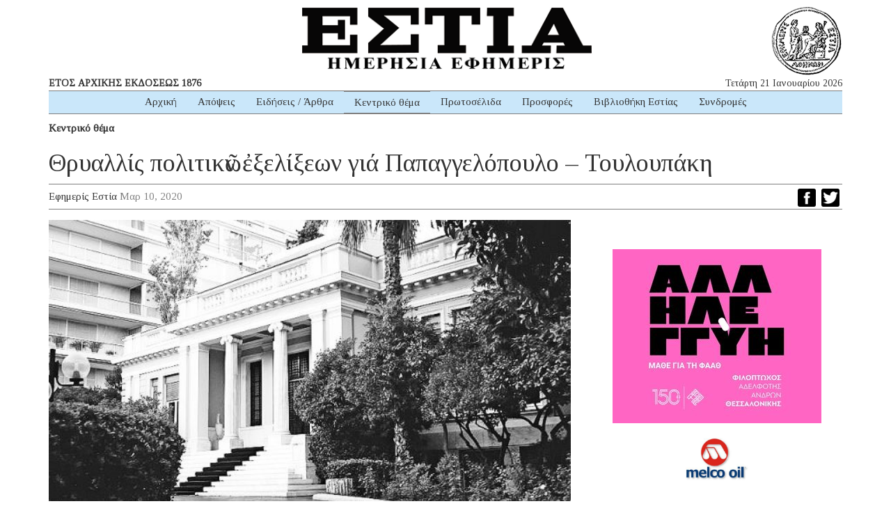

--- FILE ---
content_type: text/html; charset=UTF-8
request_url: https://www.estianews.gr/kentriko-thema/thryallis-politikon-ekselikseon-gia-papangelopoylo-toyloypaki/
body_size: 16981
content:
<!DOCTYPE html><html lang="lang="el" prefix="og: https://ogp.me/ns#""><head><meta charset="utf-8"><meta http-equiv="X-UA-Compatible" content="IE=edge"><meta name="viewport" content="width=device-width, initial-scale=1"><meta name="google-site-verification" content="5LgL_w27ff5dxO3OHmP-598NaSbRXKscGxw72FWomLo" />
<!--[if lt IE 9]> <script src="https://oss.maxcdn.com/html5shiv/3.7.2/html5shiv.min.js"></script> <script src="https://oss.maxcdn.com/respond/1.4.2/respond.min.js"></script> <![endif]--><title>Θρυαλλίς πολιτικῶν ἐξελίξεων γιά Παπαγγελόπουλο - Τουλουπάκη | ΕΣΤΙΑ ΗΜΕΡΗΣΙΑ ΕΦΗΜΕΡΙΣ</title><meta name="robots" content="follow, index, max-snippet:-1, max-video-preview:-1, max-image-preview:large"/><link rel="canonical" href="https://www.estianews.gr/kentriko-thema/thryallis-politikon-ekselikseon-gia-papangelopoylo-toyloypaki/" /><meta property="og:locale" content="el_GR" /><meta property="og:type" content="article" /><meta property="og:title" content="Θρυαλλίς πολιτικῶν ἐξελίξεων γιά Παπαγγελόπουλο - Τουλουπάκη | ΕΣΤΙΑ ΗΜΕΡΗΣΙΑ ΕΦΗΜΕΡΙΣ" /><meta property="og:description" content="Τί μηνύματα στέλλει στό Μαξίμου ὁ πρώην ὑπουργός ΔΙΑΡΚΟΥΣΗΣ τῆς μείζονος κρίσεως στίς ἑλληνοτουρκικές σχέσεις –ἡ ὁποία ὡς φαίνεται παρά τίς πρόσκαιρες ἀποκλιμακώσεις θά ἐνταθεῖ ἐντός τοῦ Μαρτίου– ἡ Βουλή αὐτήν τήν ἑβδομάδα (ἤ τό ἀργότερο, στίς ἀρχές τῆς ἄλλης) θά κληθεῖ νά ἀποφασίσει ἐάν θά διευρύνει τό κατηγορητήριο πού ἔχει ἀπαγγείλει ἐναντίον τοῦ πρώην ἀναπληρωτοῦ ὑπουργοῦ Δικαιοσύνης Δημήτρη Παπαγγελόπουλου (ἠθική αὐτουργία σέ κατάχρηση ἐξουσίας ἡ βασική κακουργηματική κατηγορία) καί ἐάν θά προσθέσει σέ αὐτό καί τήν κατηγορία τῆς&#8230; «ἐγκληματικῆς ὀργανώσεως». Ἤδη ἔχουν ἀποσταλεῖ βάσει τῆς διαδικασίας τοῦ ἄρθρου 86 παράγραφος 2 τοῦ Συντάγματος ὡς «ἀμελλητί» στόν Πρόεδρο τοῦ Κοινοβουλίου Κώστα Τασούλα οἱ καταθέσεις τῶν εἰσαγγελέων Τσατάνη καί Ἀθανασίου, καθώς καί τοῦ ἐπιχειρηματία Μιωνή πρός ἀξιολόγησιν ἀπό τό Σῶμα. Ὁ Πρόεδρος τῆς Βουλῆς ζήτησε πρίν ἀπό τήν συνεδρίαση τῆς Ὁλομελείας σέ Σῶμα νά συνταχθεῖ ἔκθεσις τοῦ ἐπιστημονικοῦ συμβουλίου τῆς Βουλῆς, γιά νά εἶναι ἔγκυρη ἡ λῆψις τῆς ἀποφάσεως γιά τήν διεύρυνση τοῦ κατηγορητηρίου καί γιά νά μήν προσβληθεῖ ὡς ἄκυρη ἐνώπιον τοῦ δικαστικοῦ συμβουλίου τοῦ Ἀνωτάτου Δικαστηρίου, ὅπου ὅπως λέγεται «θά γίνει ἡ μάχη τῆς Νορμανδίας ἀπό τίς αἰτήσεις ἀκυρότητας πού θά κατατεθοῦν». Προκειμένου νά μήν κατηγορηθεῖ πώς ἡ Ὁλομέλεια συνέπραξε σέ ἀκυρότητες, ὁ Κώστας Τασούλας ἀπέφυγε νά ἐπαναλάβει τό [&hellip;]" /><meta property="og:url" content="https://www.estianews.gr/kentriko-thema/thryallis-politikon-ekselikseon-gia-papangelopoylo-toyloypaki/" /><meta property="og:site_name" content="ΕΣΤΙΑ ΗΜΕΡΗΣΙΑ ΕΦΗΜΕΡΙΣ" /><meta property="article:section" content="Κεντρικό θέμα" /><meta property="fb:app_id" content="1992164597492449" /><meta property="og:image" content="https://www.estianews.gr/wp-content/uploads/2020/03/04_Κ1-φωτο.jpg" /><meta property="og:image:secure_url" content="https://www.estianews.gr/wp-content/uploads/2020/03/04_Κ1-φωτο.jpg" /><meta property="og:image:width" content="600" /><meta property="og:image:height" content="344" /><meta property="og:image:alt" content="Θρυαλλίς πολιτικῶν ἐξελίξεων γιά Παπαγγελόπουλο &#8211; Τουλουπάκη" /><meta property="og:image:type" content="image/jpeg" /><meta property="article:published_time" content="2020-03-10T11:47:21+02:00" /><meta name="twitter:card" content="summary_large_image" /><meta name="twitter:title" content="Θρυαλλίς πολιτικῶν ἐξελίξεων γιά Παπαγγελόπουλο - Τουλουπάκη | ΕΣΤΙΑ ΗΜΕΡΗΣΙΑ ΕΦΗΜΕΡΙΣ" /><meta name="twitter:description" content="Τί μηνύματα στέλλει στό Μαξίμου ὁ πρώην ὑπουργός ΔΙΑΡΚΟΥΣΗΣ τῆς μείζονος κρίσεως στίς ἑλληνοτουρκικές σχέσεις –ἡ ὁποία ὡς φαίνεται παρά τίς πρόσκαιρες ἀποκλιμακώσεις θά ἐνταθεῖ ἐντός τοῦ Μαρτίου– ἡ Βουλή αὐτήν τήν ἑβδομάδα (ἤ τό ἀργότερο, στίς ἀρχές τῆς ἄλλης) θά κληθεῖ νά ἀποφασίσει ἐάν θά διευρύνει τό κατηγορητήριο πού ἔχει ἀπαγγείλει ἐναντίον τοῦ πρώην ἀναπληρωτοῦ ὑπουργοῦ Δικαιοσύνης Δημήτρη Παπαγγελόπουλου (ἠθική αὐτουργία σέ κατάχρηση ἐξουσίας ἡ βασική κακουργηματική κατηγορία) καί ἐάν θά προσθέσει σέ αὐτό καί τήν κατηγορία τῆς&#8230; «ἐγκληματικῆς ὀργανώσεως». Ἤδη ἔχουν ἀποσταλεῖ βάσει τῆς διαδικασίας τοῦ ἄρθρου 86 παράγραφος 2 τοῦ Συντάγματος ὡς «ἀμελλητί» στόν Πρόεδρο τοῦ Κοινοβουλίου Κώστα Τασούλα οἱ καταθέσεις τῶν εἰσαγγελέων Τσατάνη καί Ἀθανασίου, καθώς καί τοῦ ἐπιχειρηματία Μιωνή πρός ἀξιολόγησιν ἀπό τό Σῶμα. Ὁ Πρόεδρος τῆς Βουλῆς ζήτησε πρίν ἀπό τήν συνεδρίαση τῆς Ὁλομελείας σέ Σῶμα νά συνταχθεῖ ἔκθεσις τοῦ ἐπιστημονικοῦ συμβουλίου τῆς Βουλῆς, γιά νά εἶναι ἔγκυρη ἡ λῆψις τῆς ἀποφάσεως γιά τήν διεύρυνση τοῦ κατηγορητηρίου καί γιά νά μήν προσβληθεῖ ὡς ἄκυρη ἐνώπιον τοῦ δικαστικοῦ συμβουλίου τοῦ Ἀνωτάτου Δικαστηρίου, ὅπου ὅπως λέγεται «θά γίνει ἡ μάχη τῆς Νορμανδίας ἀπό τίς αἰτήσεις ἀκυρότητας πού θά κατατεθοῦν». Προκειμένου νά μήν κατηγορηθεῖ πώς ἡ Ὁλομέλεια συνέπραξε σέ ἀκυρότητες, ὁ Κώστας Τασούλας ἀπέφυγε νά ἐπαναλάβει τό [&hellip;]" /><meta name="twitter:image" content="https://www.estianews.gr/wp-content/uploads/2020/03/04_Κ1-φωτο.jpg" /><meta name="twitter:label1" content="Written by" /><meta name="twitter:data1" content="Εφημερίς Εστία" /><meta name="twitter:label2" content="Time to read" /><meta name="twitter:data2" content="5 minutes" /> <script type="application/ld+json" class="rank-math-schema">{"@context":"https://schema.org","@graph":[{"@type":"Organization","@id":"https://www.estianews.gr/#organization","name":"\u0395\u03a6\u0397\u039c\u0395\u03a1\u0399\u0394\u0391 \u0395\u03a3\u03a4\u0399\u0391","url":"https://www.estianews.gr","logo":{"@type":"ImageObject","@id":"https://www.estianews.gr/#logo","url":"https://www.estianews.gr/wp-content/uploads/2018/01/logo.png","contentUrl":"https://www.estianews.gr/wp-content/uploads/2018/01/logo.png","caption":"\u0395\u03a6\u0397\u039c\u0395\u03a1\u0399\u0394\u0391 \u0395\u03a3\u03a4\u0399\u0391","inLanguage":"el","width":"495","height":"93"}},{"@type":"WebSite","@id":"https://www.estianews.gr/#website","url":"https://www.estianews.gr","name":"\u0395\u03a6\u0397\u039c\u0395\u03a1\u0399\u0394\u0391 \u0395\u03a3\u03a4\u0399\u0391","publisher":{"@id":"https://www.estianews.gr/#organization"},"inLanguage":"el"},{"@type":"ImageObject","@id":"https://www.estianews.gr/wp-content/uploads/2020/03/04_\u039a1-\u03c6\u03c9\u03c4\u03bf.jpg","url":"https://www.estianews.gr/wp-content/uploads/2020/03/04_\u039a1-\u03c6\u03c9\u03c4\u03bf.jpg","width":"600","height":"344","inLanguage":"el"},{"@type":"WebPage","@id":"https://www.estianews.gr/kentriko-thema/thryallis-politikon-ekselikseon-gia-papangelopoylo-toyloypaki/#webpage","url":"https://www.estianews.gr/kentriko-thema/thryallis-politikon-ekselikseon-gia-papangelopoylo-toyloypaki/","name":"\u0398\u03c1\u03c5\u03b1\u03bb\u03bb\u03af\u03c2 \u03c0\u03bf\u03bb\u03b9\u03c4\u03b9\u03ba\u1ff6\u03bd \u1f10\u03be\u03b5\u03bb\u03af\u03be\u03b5\u03c9\u03bd \u03b3\u03b9\u03ac \u03a0\u03b1\u03c0\u03b1\u03b3\u03b3\u03b5\u03bb\u03cc\u03c0\u03bf\u03c5\u03bb\u03bf - \u03a4\u03bf\u03c5\u03bb\u03bf\u03c5\u03c0\u03ac\u03ba\u03b7 | \u0395\u03a3\u03a4\u0399\u0391 \u0397\u039c\u0395\u03a1\u0397\u03a3\u0399\u0391 \u0395\u03a6\u0397\u039c\u0395\u03a1\u0399\u03a3","datePublished":"2020-03-10T11:47:21+02:00","dateModified":"2020-03-10T11:47:21+02:00","isPartOf":{"@id":"https://www.estianews.gr/#website"},"primaryImageOfPage":{"@id":"https://www.estianews.gr/wp-content/uploads/2020/03/04_\u039a1-\u03c6\u03c9\u03c4\u03bf.jpg"},"inLanguage":"el"},{"@type":"Person","@id":"https://www.estianews.gr/author/estia/","name":"\u0395\u03c6\u03b7\u03bc\u03b5\u03c1\u03af\u03c2 \u0395\u03c3\u03c4\u03af\u03b1","url":"https://www.estianews.gr/author/estia/","image":{"@type":"ImageObject","@id":"https://secure.gravatar.com/avatar/bfec37f975a10c9eea8a5511baf0cc00bde304a735e6a5c396c39bfa419687ba?s=96&amp;d=mm&amp;r=g","url":"https://secure.gravatar.com/avatar/bfec37f975a10c9eea8a5511baf0cc00bde304a735e6a5c396c39bfa419687ba?s=96&amp;d=mm&amp;r=g","caption":"\u0395\u03c6\u03b7\u03bc\u03b5\u03c1\u03af\u03c2 \u0395\u03c3\u03c4\u03af\u03b1","inLanguage":"el"},"sameAs":["http://www.estianews.gr"],"worksFor":{"@id":"https://www.estianews.gr/#organization"}},{"@type":"NewsArticle","headline":"\u0398\u03c1\u03c5\u03b1\u03bb\u03bb\u03af\u03c2 \u03c0\u03bf\u03bb\u03b9\u03c4\u03b9\u03ba\u1ff6\u03bd \u1f10\u03be\u03b5\u03bb\u03af\u03be\u03b5\u03c9\u03bd \u03b3\u03b9\u03ac \u03a0\u03b1\u03c0\u03b1\u03b3\u03b3\u03b5\u03bb\u03cc\u03c0\u03bf\u03c5\u03bb\u03bf - \u03a4\u03bf\u03c5\u03bb\u03bf\u03c5\u03c0\u03ac\u03ba\u03b7 | \u0395\u03a3\u03a4\u0399\u0391 \u0397\u039c\u0395\u03a1\u0397\u03a3\u0399\u0391 \u0395\u03a6\u0397\u039c\u0395\u03a1\u0399\u03a3","datePublished":"2020-03-10T11:47:21+02:00","dateModified":"2020-03-10T11:47:21+02:00","author":{"@id":"https://www.estianews.gr/author/estia/","name":"\u0395\u03c6\u03b7\u03bc\u03b5\u03c1\u03af\u03c2 \u0395\u03c3\u03c4\u03af\u03b1"},"publisher":{"@id":"https://www.estianews.gr/#organization"},"description":"\u03a4\u03af \u03bc\u03b7\u03bd\u03cd\u03bc\u03b1\u03c4\u03b1 \u03c3\u03c4\u03ad\u03bb\u03bb\u03b5\u03b9 \u03c3\u03c4\u03cc \u039c\u03b1\u03be\u03af\u03bc\u03bf\u03c5 \u1f41 \u03c0\u03c1\u03ce\u03b7\u03bd \u1f51\u03c0\u03bf\u03c5\u03c1\u03b3\u03cc\u03c2","name":"\u0398\u03c1\u03c5\u03b1\u03bb\u03bb\u03af\u03c2 \u03c0\u03bf\u03bb\u03b9\u03c4\u03b9\u03ba\u1ff6\u03bd \u1f10\u03be\u03b5\u03bb\u03af\u03be\u03b5\u03c9\u03bd \u03b3\u03b9\u03ac \u03a0\u03b1\u03c0\u03b1\u03b3\u03b3\u03b5\u03bb\u03cc\u03c0\u03bf\u03c5\u03bb\u03bf - \u03a4\u03bf\u03c5\u03bb\u03bf\u03c5\u03c0\u03ac\u03ba\u03b7 | \u0395\u03a3\u03a4\u0399\u0391 \u0397\u039c\u0395\u03a1\u0397\u03a3\u0399\u0391 \u0395\u03a6\u0397\u039c\u0395\u03a1\u0399\u03a3","@id":"https://www.estianews.gr/kentriko-thema/thryallis-politikon-ekselikseon-gia-papangelopoylo-toyloypaki/#richSnippet","isPartOf":{"@id":"https://www.estianews.gr/kentriko-thema/thryallis-politikon-ekselikseon-gia-papangelopoylo-toyloypaki/#webpage"},"image":{"@id":"https://www.estianews.gr/wp-content/uploads/2020/03/04_\u039a1-\u03c6\u03c9\u03c4\u03bf.jpg"},"inLanguage":"el","mainEntityOfPage":{"@id":"https://www.estianews.gr/kentriko-thema/thryallis-politikon-ekselikseon-gia-papangelopoylo-toyloypaki/#webpage"}}]}</script> <link rel='dns-prefetch' href='//static.addtoany.com' /><link rel='dns-prefetch' href='//stats.wp.com' /><link rel="alternate" title="oEmbed (JSON)" type="application/json+oembed" href="https://www.estianews.gr/wp-json/oembed/1.0/embed?url=https%3A%2F%2Fwww.estianews.gr%2Fkentriko-thema%2Fthryallis-politikon-ekselikseon-gia-papangelopoylo-toyloypaki%2F" /><link rel="alternate" title="oEmbed (XML)" type="text/xml+oembed" href="https://www.estianews.gr/wp-json/oembed/1.0/embed?url=https%3A%2F%2Fwww.estianews.gr%2Fkentriko-thema%2Fthryallis-politikon-ekselikseon-gia-papangelopoylo-toyloypaki%2F&#038;format=xml" /><style id='wp-img-auto-sizes-contain-inline-css' type='text/css'>img:is([sizes=auto i],[sizes^="auto," i]){contain-intrinsic-size:3000px 1500px}
/*# sourceURL=wp-img-auto-sizes-contain-inline-css */</style><style id='wp-emoji-styles-inline-css' type='text/css'>img.wp-smiley, img.emoji {
		display: inline !important;
		border: none !important;
		box-shadow: none !important;
		height: 1em !important;
		width: 1em !important;
		margin: 0 0.07em !important;
		vertical-align: -0.1em !important;
		background: none !important;
		padding: 0 !important;
	}
/*# sourceURL=wp-emoji-styles-inline-css */</style><link data-optimized="1" rel='stylesheet' id='wp-block-library-css' href='https://www.estianews.gr/wp-content/litespeed/css/aa873a8ca03252232e30862e97b70923.css?ver=74698' type='text/css' media='all' /><style id='global-styles-inline-css' type='text/css'>:root{--wp--preset--aspect-ratio--square: 1;--wp--preset--aspect-ratio--4-3: 4/3;--wp--preset--aspect-ratio--3-4: 3/4;--wp--preset--aspect-ratio--3-2: 3/2;--wp--preset--aspect-ratio--2-3: 2/3;--wp--preset--aspect-ratio--16-9: 16/9;--wp--preset--aspect-ratio--9-16: 9/16;--wp--preset--color--black: #000000;--wp--preset--color--cyan-bluish-gray: #abb8c3;--wp--preset--color--white: #ffffff;--wp--preset--color--pale-pink: #f78da7;--wp--preset--color--vivid-red: #cf2e2e;--wp--preset--color--luminous-vivid-orange: #ff6900;--wp--preset--color--luminous-vivid-amber: #fcb900;--wp--preset--color--light-green-cyan: #7bdcb5;--wp--preset--color--vivid-green-cyan: #00d084;--wp--preset--color--pale-cyan-blue: #8ed1fc;--wp--preset--color--vivid-cyan-blue: #0693e3;--wp--preset--color--vivid-purple: #9b51e0;--wp--preset--gradient--vivid-cyan-blue-to-vivid-purple: linear-gradient(135deg,rgb(6,147,227) 0%,rgb(155,81,224) 100%);--wp--preset--gradient--light-green-cyan-to-vivid-green-cyan: linear-gradient(135deg,rgb(122,220,180) 0%,rgb(0,208,130) 100%);--wp--preset--gradient--luminous-vivid-amber-to-luminous-vivid-orange: linear-gradient(135deg,rgb(252,185,0) 0%,rgb(255,105,0) 100%);--wp--preset--gradient--luminous-vivid-orange-to-vivid-red: linear-gradient(135deg,rgb(255,105,0) 0%,rgb(207,46,46) 100%);--wp--preset--gradient--very-light-gray-to-cyan-bluish-gray: linear-gradient(135deg,rgb(238,238,238) 0%,rgb(169,184,195) 100%);--wp--preset--gradient--cool-to-warm-spectrum: linear-gradient(135deg,rgb(74,234,220) 0%,rgb(151,120,209) 20%,rgb(207,42,186) 40%,rgb(238,44,130) 60%,rgb(251,105,98) 80%,rgb(254,248,76) 100%);--wp--preset--gradient--blush-light-purple: linear-gradient(135deg,rgb(255,206,236) 0%,rgb(152,150,240) 100%);--wp--preset--gradient--blush-bordeaux: linear-gradient(135deg,rgb(254,205,165) 0%,rgb(254,45,45) 50%,rgb(107,0,62) 100%);--wp--preset--gradient--luminous-dusk: linear-gradient(135deg,rgb(255,203,112) 0%,rgb(199,81,192) 50%,rgb(65,88,208) 100%);--wp--preset--gradient--pale-ocean: linear-gradient(135deg,rgb(255,245,203) 0%,rgb(182,227,212) 50%,rgb(51,167,181) 100%);--wp--preset--gradient--electric-grass: linear-gradient(135deg,rgb(202,248,128) 0%,rgb(113,206,126) 100%);--wp--preset--gradient--midnight: linear-gradient(135deg,rgb(2,3,129) 0%,rgb(40,116,252) 100%);--wp--preset--font-size--small: 13px;--wp--preset--font-size--medium: 20px;--wp--preset--font-size--large: 36px;--wp--preset--font-size--x-large: 42px;--wp--preset--spacing--20: 0.44rem;--wp--preset--spacing--30: 0.67rem;--wp--preset--spacing--40: 1rem;--wp--preset--spacing--50: 1.5rem;--wp--preset--spacing--60: 2.25rem;--wp--preset--spacing--70: 3.38rem;--wp--preset--spacing--80: 5.06rem;--wp--preset--shadow--natural: 6px 6px 9px rgba(0, 0, 0, 0.2);--wp--preset--shadow--deep: 12px 12px 50px rgba(0, 0, 0, 0.4);--wp--preset--shadow--sharp: 6px 6px 0px rgba(0, 0, 0, 0.2);--wp--preset--shadow--outlined: 6px 6px 0px -3px rgb(255, 255, 255), 6px 6px rgb(0, 0, 0);--wp--preset--shadow--crisp: 6px 6px 0px rgb(0, 0, 0);}:where(.is-layout-flex){gap: 0.5em;}:where(.is-layout-grid){gap: 0.5em;}body .is-layout-flex{display: flex;}.is-layout-flex{flex-wrap: wrap;align-items: center;}.is-layout-flex > :is(*, div){margin: 0;}body .is-layout-grid{display: grid;}.is-layout-grid > :is(*, div){margin: 0;}:where(.wp-block-columns.is-layout-flex){gap: 2em;}:where(.wp-block-columns.is-layout-grid){gap: 2em;}:where(.wp-block-post-template.is-layout-flex){gap: 1.25em;}:where(.wp-block-post-template.is-layout-grid){gap: 1.25em;}.has-black-color{color: var(--wp--preset--color--black) !important;}.has-cyan-bluish-gray-color{color: var(--wp--preset--color--cyan-bluish-gray) !important;}.has-white-color{color: var(--wp--preset--color--white) !important;}.has-pale-pink-color{color: var(--wp--preset--color--pale-pink) !important;}.has-vivid-red-color{color: var(--wp--preset--color--vivid-red) !important;}.has-luminous-vivid-orange-color{color: var(--wp--preset--color--luminous-vivid-orange) !important;}.has-luminous-vivid-amber-color{color: var(--wp--preset--color--luminous-vivid-amber) !important;}.has-light-green-cyan-color{color: var(--wp--preset--color--light-green-cyan) !important;}.has-vivid-green-cyan-color{color: var(--wp--preset--color--vivid-green-cyan) !important;}.has-pale-cyan-blue-color{color: var(--wp--preset--color--pale-cyan-blue) !important;}.has-vivid-cyan-blue-color{color: var(--wp--preset--color--vivid-cyan-blue) !important;}.has-vivid-purple-color{color: var(--wp--preset--color--vivid-purple) !important;}.has-black-background-color{background-color: var(--wp--preset--color--black) !important;}.has-cyan-bluish-gray-background-color{background-color: var(--wp--preset--color--cyan-bluish-gray) !important;}.has-white-background-color{background-color: var(--wp--preset--color--white) !important;}.has-pale-pink-background-color{background-color: var(--wp--preset--color--pale-pink) !important;}.has-vivid-red-background-color{background-color: var(--wp--preset--color--vivid-red) !important;}.has-luminous-vivid-orange-background-color{background-color: var(--wp--preset--color--luminous-vivid-orange) !important;}.has-luminous-vivid-amber-background-color{background-color: var(--wp--preset--color--luminous-vivid-amber) !important;}.has-light-green-cyan-background-color{background-color: var(--wp--preset--color--light-green-cyan) !important;}.has-vivid-green-cyan-background-color{background-color: var(--wp--preset--color--vivid-green-cyan) !important;}.has-pale-cyan-blue-background-color{background-color: var(--wp--preset--color--pale-cyan-blue) !important;}.has-vivid-cyan-blue-background-color{background-color: var(--wp--preset--color--vivid-cyan-blue) !important;}.has-vivid-purple-background-color{background-color: var(--wp--preset--color--vivid-purple) !important;}.has-black-border-color{border-color: var(--wp--preset--color--black) !important;}.has-cyan-bluish-gray-border-color{border-color: var(--wp--preset--color--cyan-bluish-gray) !important;}.has-white-border-color{border-color: var(--wp--preset--color--white) !important;}.has-pale-pink-border-color{border-color: var(--wp--preset--color--pale-pink) !important;}.has-vivid-red-border-color{border-color: var(--wp--preset--color--vivid-red) !important;}.has-luminous-vivid-orange-border-color{border-color: var(--wp--preset--color--luminous-vivid-orange) !important;}.has-luminous-vivid-amber-border-color{border-color: var(--wp--preset--color--luminous-vivid-amber) !important;}.has-light-green-cyan-border-color{border-color: var(--wp--preset--color--light-green-cyan) !important;}.has-vivid-green-cyan-border-color{border-color: var(--wp--preset--color--vivid-green-cyan) !important;}.has-pale-cyan-blue-border-color{border-color: var(--wp--preset--color--pale-cyan-blue) !important;}.has-vivid-cyan-blue-border-color{border-color: var(--wp--preset--color--vivid-cyan-blue) !important;}.has-vivid-purple-border-color{border-color: var(--wp--preset--color--vivid-purple) !important;}.has-vivid-cyan-blue-to-vivid-purple-gradient-background{background: var(--wp--preset--gradient--vivid-cyan-blue-to-vivid-purple) !important;}.has-light-green-cyan-to-vivid-green-cyan-gradient-background{background: var(--wp--preset--gradient--light-green-cyan-to-vivid-green-cyan) !important;}.has-luminous-vivid-amber-to-luminous-vivid-orange-gradient-background{background: var(--wp--preset--gradient--luminous-vivid-amber-to-luminous-vivid-orange) !important;}.has-luminous-vivid-orange-to-vivid-red-gradient-background{background: var(--wp--preset--gradient--luminous-vivid-orange-to-vivid-red) !important;}.has-very-light-gray-to-cyan-bluish-gray-gradient-background{background: var(--wp--preset--gradient--very-light-gray-to-cyan-bluish-gray) !important;}.has-cool-to-warm-spectrum-gradient-background{background: var(--wp--preset--gradient--cool-to-warm-spectrum) !important;}.has-blush-light-purple-gradient-background{background: var(--wp--preset--gradient--blush-light-purple) !important;}.has-blush-bordeaux-gradient-background{background: var(--wp--preset--gradient--blush-bordeaux) !important;}.has-luminous-dusk-gradient-background{background: var(--wp--preset--gradient--luminous-dusk) !important;}.has-pale-ocean-gradient-background{background: var(--wp--preset--gradient--pale-ocean) !important;}.has-electric-grass-gradient-background{background: var(--wp--preset--gradient--electric-grass) !important;}.has-midnight-gradient-background{background: var(--wp--preset--gradient--midnight) !important;}.has-small-font-size{font-size: var(--wp--preset--font-size--small) !important;}.has-medium-font-size{font-size: var(--wp--preset--font-size--medium) !important;}.has-large-font-size{font-size: var(--wp--preset--font-size--large) !important;}.has-x-large-font-size{font-size: var(--wp--preset--font-size--x-large) !important;}
/*# sourceURL=global-styles-inline-css */</style><style id='classic-theme-styles-inline-css' type='text/css'>/*! This file is auto-generated */
.wp-block-button__link{color:#fff;background-color:#32373c;border-radius:9999px;box-shadow:none;text-decoration:none;padding:calc(.667em + 2px) calc(1.333em + 2px);font-size:1.125em}.wp-block-file__button{background:#32373c;color:#fff;text-decoration:none}
/*# sourceURL=/wp-includes/css/classic-themes.min.css */</style><link data-optimized="1" rel='stylesheet' id='contact-form-7-css' href='https://www.estianews.gr/wp-content/litespeed/css/fbefe020f607bc1b8590b79929f3f219.css?ver=ff85d' type='text/css' media='all' /><link data-optimized="1" rel='stylesheet' id='bootstrap-css' href='https://www.estianews.gr/wp-content/litespeed/css/a420cf327b9aa0bb6239c3d5e57cfb1f.css?ver=9e7af' type='text/css' media='all' /><link data-optimized="1" rel='stylesheet' id='estia-style-css' href='https://www.estianews.gr/wp-content/litespeed/css/0e9baa3cc81ba1bbafd0a940926f263f.css?ver=374c9' type='text/css' media='all' /><link data-optimized="1" rel='stylesheet' id='my-bootstrap-menu-custom-styles-css' href='https://www.estianews.gr/wp-content/litespeed/css/b5a4da8478c0351e22eac2e5356a3c32.css?ver=872e3' type='text/css' media='all' /><link data-optimized="1" rel='stylesheet' id='my-bootstrap-submenu-styles-css' href='https://www.estianews.gr/wp-content/litespeed/css/8f97901ef784e7ec728bda9dc9079493.css?ver=50571' type='text/css' media='all' /><link data-optimized="1" rel='stylesheet' id='addtoany-css' href='https://www.estianews.gr/wp-content/litespeed/css/34ae5f15c6a5ad92c4065b82aa57c074.css?ver=cfe26' type='text/css' media='all' /> <script type="25e3dda32b7c22ccb8b6205d-text/javascript" id="addtoany-core-js-before">/*  */
window.a2a_config=window.a2a_config||{};a2a_config.callbacks=[];a2a_config.overlays=[];a2a_config.templates={};a2a_localize = {
	Share: "Μοιραστείτε",
	Save: "Αποθήκευση",
	Subscribe: "Εγγραφείτε",
	Email: "Email",
	Bookmark: "Προσθήκη στα Αγαπημένα",
	ShowAll: "Προβολή όλων",
	ShowLess: "Προβολή λιγότερων",
	FindServices: "Αναζήτηση υπηρεσίας(ιών)",
	FindAnyServiceToAddTo: "Άμεση προσθήκη κάθε υπηρεσίας",
	PoweredBy: "Powered by",
	ShareViaEmail: "Μοιραστείτε μέσω e-mail",
	SubscribeViaEmail: "Εγγραφείτε μέσω e-mail",
	BookmarkInYourBrowser: "Προσθήκη στα Αγαπημένα μέσα από τον σελιδοδείκτη σας",
	BookmarkInstructions: "Πατήστε Ctrl+D or \u2318+D για να προσθέσετε τη σελίδα στα Αγαπημένα σας",
	AddToYourFavorites: "Προσθήκη στα Αγαπημένα",
	SendFromWebOrProgram: "Αποστολή από οποιοδήποτε e-mail διεύθυνση ή e-mail πρόγραμμα",
	EmailProgram: "E-mail πρόγραμμα",
	More: "Περισσότερα &#8230;",
	ThanksForSharing: "Ευχαριστώ για την κοινοποίηση!",
	ThanksForFollowing: "Ευχαριστώ που με ακολουθείτε!"
};


//# sourceURL=addtoany-core-js-before
/*  */</script> <script type="25e3dda32b7c22ccb8b6205d-text/javascript" defer src="https://static.addtoany.com/menu/page.js" id="addtoany-core-js"></script> <script type="25e3dda32b7c22ccb8b6205d-text/javascript" src="https://www.estianews.gr/wp-includes/js/jquery/jquery.min.js?ver=3.7.1" id="jquery-core-js"></script> <script type="25e3dda32b7c22ccb8b6205d-text/javascript" src="https://www.estianews.gr/wp-includes/js/jquery/jquery-migrate.min.js?ver=3.4.1" id="jquery-migrate-js"></script> <script type="25e3dda32b7c22ccb8b6205d-text/javascript" defer src="https://www.estianews.gr/wp-content/plugins/add-to-any/addtoany.min.js?ver=1.1" id="addtoany-jquery-js"></script> <script type="25e3dda32b7c22ccb8b6205d-text/javascript" src="https://www.estianews.gr/wp-content/plugins/my-bootstrap-menu/inc/js/bootstrap.custom.js?ver=404" id="my-bootstrap-menu-custom-scripts-js"></script> <link rel="https://api.w.org/" href="https://www.estianews.gr/wp-json/" /><link rel="alternate" title="JSON" type="application/json" href="https://www.estianews.gr/wp-json/wp/v2/posts/9307" /><link rel="EditURI" type="application/rsd+xml" title="RSD" href="https://www.estianews.gr/xmlrpc.php?rsd" /><meta name="generator" content="WordPress 6.9" /><link rel='shortlink' href='https://www.estianews.gr/?p=9307' /><link rel="preconnect" href="https://fonts.googleapis.com"><link rel="preconnect" href="https://fonts.gstatic.com"><link href='https://fonts.googleapis.com/css2?display=swap&family=Tinos' rel='stylesheet'>
 <script type="25e3dda32b7c22ccb8b6205d-text/javascript">(function(i,s,o,g,r,a,m){i['GoogleAnalyticsObject']=r;i[r]=i[r]||function(){
			(i[r].q=i[r].q||[]).push(arguments)},i[r].l=1*new Date();a=s.createElement(o),
			m=s.getElementsByTagName(o)[0];a.async=1;a.src=g;m.parentNode.insertBefore(a,m)
			})(window,document,'script','https://www.google-analytics.com/analytics.js','ga');
			ga('create', 'UA-118314610-1', 'auto');
			ga('send', 'pageview');</script> <style>img#wpstats{display:none}</style><link rel="icon" href="https://www.estianews.gr/wp-content/uploads/2020/04/favicon.png" sizes="32x32" /><link rel="icon" href="https://www.estianews.gr/wp-content/uploads/2020/04/favicon.png" sizes="192x192" /><link rel="apple-touch-icon" href="https://www.estianews.gr/wp-content/uploads/2020/04/favicon.png" /><meta name="msapplication-TileImage" content="https://www.estianews.gr/wp-content/uploads/2020/04/favicon.png" /><style id="egf-frontend-styles" type="text/css">body {font-family: 'Tinos', sans-serif;font-style: normal;font-weight: 400;} p {} h1 {} h2 {} h3 {} h4 {} h5 {} h6 {}</style></head><body class="wp-singular post-template-default single single-post postid-9307 single-format-standard wp-custom-logo wp-theme-estia"><div class="main-wrapper"><div class="container"><div class="row"><div class="col-lg-12 text-center estia-header">
<a href="https://www.estianews.gr/" class="custom-logo-link" rel="home"><img width="495" height="93" src="https://www.estianews.gr/wp-content/uploads/2018/01/logo.png" class="custom-logo" alt="ΕΣΤΙΑ ΗΜΕΡΗΣΙΑ ΕΦΗΜΕΡΙΣ" decoding="async" srcset="https://www.estianews.gr/wp-content/uploads/2018/01/logo.png 495w, https://www.estianews.gr/wp-content/uploads/2018/01/logo-300x56.png 300w" sizes="(max-width: 495px) 100vw, 495px" /></a></div><div class="col-lg-6 col-md-6 visible-lg visible-md"><div class="header-publish">ΕΤΟΣ ΑΡΧΙΚΗΣ ΕΚΔΟΣΕΩΣ 1876</div></div><div class="col-lg-6 col-md-6 visible-lg visible-md"><div class="header-date">Τετάρτη 21 Ιανουαρίου 2026</div></div><div class="col-lg-12 col-md-12 text-center"><nav class='navbar navbar-default ' role='navigation'><div class='navbar-inner'><div class='container-fluid'><div class='navbar-header'>
<button type='button'
class='navbar-toggle'
data-toggle='collapse'
data-target='#menu_my_bootstrap_menu_settings_estia'
aria-expanded='false'>
<span class='sr-only'>Toggle navigation</span>
<span class='icon-bar'></span>
<span class='icon-bar'></span>
<span class='icon-bar'></span>
</button></div><div class='collapse navbar-collapse' id='menu_my_bootstrap_menu_settings_estia'><div id="menu_my_bootstrap_menu_settings_estia_container" class="menu_my_bootstrap_menu_settings_estia_container_class"><ul id='menu_my_bootstrap_menu_settings_estia_outer_list' class='  navbar-nav nav navbar-left'><li  id="menu-item-13" class='menu-item menu-item-type-custom menu-item-object-custom menu-item-home menu-item-13' >
<a title="Αρχική" href="https://www.estianews.gr" tabindex="-1">Αρχική</a></li><li  id="menu-item-16" class='menu-item menu-item-type-taxonomy menu-item-object-category menu-item-16' >
<a title="Απόψεις" href="https://www.estianews.gr/apopseis/" tabindex="-1">Απόψεις</a></li><li  id="menu-item-17" class='menu-item menu-item-type-taxonomy menu-item-object-category menu-item-17' >
<a title="Ειδήσεις / Άρθρα" href="https://www.estianews.gr/eidiseis-arthra/" tabindex="-1">Ειδήσεις / Άρθρα</a></li><li  id="menu-item-550" class='menu-item menu-item-type-taxonomy menu-item-object-category current-post-ancestor current-menu-parent current-post-parent menu-item-550 active' >
<a title="Κεντρικό θέμα" href="https://www.estianews.gr/kentriko-thema/" tabindex="-1">Κεντρικό θέμα</a></li><li  id="menu-item-18" class='menu-item menu-item-type-taxonomy menu-item-object-category menu-item-18' >
<a title="Πρωτοσέλιδα" href="https://www.estianews.gr/protoselida/" tabindex="-1">Πρωτοσέλιδα</a></li><li  id="menu-item-68" class='menu-item menu-item-type-post_type menu-item-object-page menu-item-68' >
<a title="Προσφορές" href="https://www.estianews.gr/prosfores/" tabindex="-1">Προσφορές</a></li><li  id="menu-item-115" class='menu-item menu-item-type-post_type menu-item-object-page menu-item-115' >
<a title="Βιβλιοθήκη Εστίας" href="https://www.estianews.gr/vivliothiki-estias/" tabindex="-1">Βιβλιοθήκη Εστίας</a></li><li  id="menu-item-67" class='menu-item menu-item-type-post_type menu-item-object-page menu-item-67' >
<a title="Συνδρομές" href="https://www.estianews.gr/syndromes/" tabindex="-1">Συνδρομές</a></li></ul></div></div></div></div></nav></div></div></div><div class="container"><div class="row"><div class="col-lg-12 post-category">
<a href="https://www.estianews.gr/kentriko-thema/">Κεντρικό θέμα</a></div><div class="col-lg-12"><h1 class="entry-title">Θρυαλλίς πολιτικῶν ἐξελίξεων γιά Παπαγγελόπουλο &#8211; Τουλουπάκη</h1></div><div class="col-lg-12"><div class="post-info">
<span class="post-author"><a href="https://www.estianews.gr/author/estia/" title="Άρθρα του/της Εφημερίς Εστία" rel="author">Εφημερίς Εστία</a></span>
<span class="post-date">Μαρ 10, 2020</span><div class="post-social"><div class="a2a_kit a2a_kit_size_26 addtoany_list" data-a2a-url="https://www.estianews.gr/kentriko-thema/thryallis-politikon-ekselikseon-gia-papangelopoylo-toyloypaki/" data-a2a-title="Θρυαλλίς πολιτικῶν ἐξελίξεων γιά Παπαγγελόπουλο – Τουλουπάκη"><a class="a2a_button_facebook" href="https://www.addtoany.com/add_to/facebook?linkurl=https%3A%2F%2Fwww.estianews.gr%2Fkentriko-thema%2Fthryallis-politikon-ekselikseon-gia-papangelopoylo-toyloypaki%2F&amp;linkname=%CE%98%CF%81%CF%85%CE%B1%CE%BB%CE%BB%CE%AF%CF%82%20%CF%80%CE%BF%CE%BB%CE%B9%CF%84%CE%B9%CE%BA%E1%BF%B6%CE%BD%20%E1%BC%90%CE%BE%CE%B5%CE%BB%CE%AF%CE%BE%CE%B5%CF%89%CE%BD%20%CE%B3%CE%B9%CE%AC%20%CE%A0%CE%B1%CF%80%CE%B1%CE%B3%CE%B3%CE%B5%CE%BB%CF%8C%CF%80%CE%BF%CF%85%CE%BB%CE%BF%20%E2%80%93%20%CE%A4%CE%BF%CF%85%CE%BB%CE%BF%CF%85%CF%80%CE%AC%CE%BA%CE%B7" title="Facebook" rel="nofollow noopener" target="_blank"><img src="/wp-content/themes/estia/images/icons/facebook.png" width="26" height="26" alt="Facebook"></a><a class="a2a_button_twitter" href="https://www.addtoany.com/add_to/twitter?linkurl=https%3A%2F%2Fwww.estianews.gr%2Fkentriko-thema%2Fthryallis-politikon-ekselikseon-gia-papangelopoylo-toyloypaki%2F&amp;linkname=%CE%98%CF%81%CF%85%CE%B1%CE%BB%CE%BB%CE%AF%CF%82%20%CF%80%CE%BF%CE%BB%CE%B9%CF%84%CE%B9%CE%BA%E1%BF%B6%CE%BD%20%E1%BC%90%CE%BE%CE%B5%CE%BB%CE%AF%CE%BE%CE%B5%CF%89%CE%BD%20%CE%B3%CE%B9%CE%AC%20%CE%A0%CE%B1%CF%80%CE%B1%CE%B3%CE%B3%CE%B5%CE%BB%CF%8C%CF%80%CE%BF%CF%85%CE%BB%CE%BF%20%E2%80%93%20%CE%A4%CE%BF%CF%85%CE%BB%CE%BF%CF%85%CF%80%CE%AC%CE%BA%CE%B7" title="Twitter" rel="nofollow noopener" target="_blank"><img src="/wp-content/themes/estia/images/icons/twitter.png" width="26" height="26" alt="Twitter"></a></div></div></div></div></div><div class="row"><div class="col-lg-8 col-md-8">
<img width="600" height="344" src="https://www.estianews.gr/wp-content/uploads/2020/03/04_Κ1-φωτο.jpg" class="attachment-post-thumbnail size-post-thumbnail wp-post-image" alt="" decoding="async" fetchpriority="high" srcset="https://www.estianews.gr/wp-content/uploads/2020/03/04_Κ1-φωτο.jpg 600w, https://www.estianews.gr/wp-content/uploads/2020/03/04_Κ1-φωτο-300x172.jpg 300w" sizes="(max-width: 600px) 100vw, 600px" />        <span class="post-caption"></span><div class="entry-content"><p><strong>Τί μηνύματα στέλλει στό Μαξίμου ὁ πρώην ὑπουργός</strong></p><p><span id="more-9307"></span></p><p>ΔΙΑΡΚΟΥΣΗΣ τῆς μείζονος κρίσεως στίς ἑλληνοτουρκικές σχέσεις –ἡ ὁποία ὡς φαίνεται παρά τίς πρόσκαιρες ἀποκλιμακώσεις θά ἐνταθεῖ ἐντός τοῦ Μαρτίου– ἡ Βουλή αὐτήν τήν ἑβδομάδα (ἤ τό ἀργότερο, στίς ἀρχές τῆς ἄλλης) θά κληθεῖ νά ἀποφασίσει ἐάν θά διευρύνει τό κατηγορητήριο πού ἔχει ἀπαγγείλει ἐναντίον τοῦ πρώην ἀναπληρωτοῦ ὑπουργοῦ Δικαιοσύνης Δημήτρη Παπαγγελόπουλου (ἠθική αὐτουργία σέ κατάχρηση ἐξουσίας ἡ βασική κακουργηματική κατηγορία) καί ἐάν θά προσθέσει σέ αὐτό καί τήν κατηγορία τῆς&#8230; «ἐγκληματικῆς ὀργανώσεως».</p><p>Ἤδη ἔχουν ἀποσταλεῖ βάσει τῆς διαδικασίας τοῦ ἄρθρου 86 παράγραφος 2 τοῦ Συντάγματος ὡς «ἀμελλητί» στόν Πρόεδρο τοῦ Κοινοβουλίου Κώστα Τασούλα οἱ καταθέσεις τῶν εἰσαγγελέων Τσατάνη καί Ἀθανασίου, καθώς καί τοῦ ἐπιχειρηματία Μιωνή πρός ἀξιολόγησιν ἀπό τό Σῶμα. Ὁ Πρόεδρος τῆς Βουλῆς ζήτησε πρίν ἀπό τήν συνεδρίαση τῆς Ὁλομελείας σέ Σῶμα νά συνταχθεῖ ἔκθεσις τοῦ ἐπιστημονικοῦ συμβουλίου τῆς Βουλῆς, γιά νά εἶναι ἔγκυρη ἡ λῆψις τῆς ἀποφάσεως γιά τήν διεύρυνση τοῦ κατηγορητηρίου καί γιά νά μήν προσβληθεῖ ὡς ἄκυρη ἐνώπιον τοῦ δικαστικοῦ συμβουλίου τοῦ Ἀνωτάτου Δικαστηρίου, ὅπου ὅπως λέγεται «θά γίνει ἡ μάχη τῆς Νορμανδίας ἀπό τίς αἰτήσεις ἀκυρότητας πού θά κατατεθοῦν». Προκειμένου νά μήν κατηγορηθεῖ πώς ἡ Ὁλομέλεια συνέπραξε σέ ἀκυρότητες, ὁ Κώστας Τασούλας ἀπέφυγε νά ἐπαναλάβει τό λάθος μέ τήν παραπομπή Παπακωνσταντίνου. Τότε ἡ Βουλή διεύρυνε τό κατηγορητήριο εἰς βάρος τοῦ πρώην ὑπουργοῦ Οἰκονομικῶν χωρίς νά ὑπάρξει προηγουμένη γνωμοδότησις τοῦ Ἐπιστημονικοῦ Συμβουλίου τῆς Βουλῆς. Μετά τήν διαβίβαση τῶν ἐπιμάχων καταθέσεων, τινές ἐκ τῶν ὁποίων ὅμως βρίθουν ἀντιφάσεων (εἰς μία, μάρτυς ὁμιλεῖ γιά «παραδικαστικό» πού εἶχε στηθεῖ ἐναντίον του, ἐνῶ παραδέχεται τήν ἴδια ὥρα ὅτι κέρδισε ὅλες τίς δικαστικές ὑποθέσεις του στήν Ἑλλάδα!), ἡ πλειοψηφία θά καταθέσει, ἐκτός ἀπροόπτου, πρόταση τριάντα βουλευτῶν μέ τήν ὁποία θά ζητεῖται ἀπό τό Κοινοβούλιο νά συμπληρώσει τό κατηγορητήριο ἐναντίον τοῦ πρώην ὑπουργοῦ. Αὐτό ἀναμένεται συμφώνως πρός τίς διαθέσιμες πληροφορίες νά γίνει τό ἀργότερο μέχρι τήν Παρασκευή, κατ’ ἄλλους ἴσως συγκληθεῖ ἡ Ὁλομέλεια μέχρι τήν Παρασκευή. Τό μέγα ἐρώτημα πού προκύπτει δεδομένου τοῦ ὀργιώδους παρασκηνίου πού ὑπάρχει καί τῆς ἕως τώρα ἐξαιρέσεως Τσίπρα ἀπό τό κάδρο τῶν ποινικῶν εὐθυνῶν (μέλη τῆς Προανακριτικῆς πίεσαν μᾶλλον ἀνεπιτυχῶς τόν πρώην ὑπουργό Νῖκο Παππᾶ νά τόν ἐμπλέξει), εἶναι τό ἑξῆς: ἡ πρότασις τῆς πλειοψηφίας θά εἶναι ἔτσι διατυπωμένη πού θά ὁδηγήσει εἰς τό νά χωρίσουν νομικῶς οἱ δρόμοι τοῦ κ. Παπαγγελόπουλου καί τῆς κ. Τουλουπάκη; Ἤ μέ τρόπο πού θά συνταχθεῖ ἀναμένει τυχόν συμπαραπομπή τους;</p><p>Κορυφαῖες κοινοβουλευτικές πηγές μέ τίς ὁποῖες συνομίλησε ἡ «Ἑστία» διατυπώνουν τήν ἐκτίμηση, ὅτι μετά τήν διεύρυνση τοῦ κατηγορητηρίου ἀλλάζουν τά πράγματα. Ἡ Προανακριτική πλήν τῆς φερομένης ἠθικῆς αὐτουργίας Παπαγγελόπουλου στήν ὑπόθεση τῆς «Νοβάρτις» θά ἀναζητήσει στοιχεῖα γιά φυσική αὐτουργία τοῦ πρώην ὑπουργοῦ γιά τό κακούργημα τῆς συστάσεως ἐγκληματικῆς ὀργανώσεως. Κατά τίς ἴδιες πηγές, ἔν τινι μέτρω ἀποσυνδέεται ἡ ποινική τύχη τῆς κ. Τουλουπάκη ἀπό τοῦ κ. Παπαγγελόπουλου. Ἡ ἐπιτροπή καλεῖται νά ὑποδείξει ἀδίκημα πού φέρεται κατ’ αὐτήν ὅτι ἔκανε ὁ ἴδιος, ὄχι κάτι πού ὑπεκίνησε ὁ ἴδιος. Συμφώνως πρός αὐτήν τήν ἀνάγνωση, ἡ Προανακριτική θά ἐπικεντρωθεῖ στό φερόμενο –κατά τούς ἰσχυρισμούς μελῶν της– «παραδικαστικό», ἐνῶ θά τεθεῖ σέ δεύτερη μοῖρα ἡ ὑπόθεσις «Νοβάρτις».</p><p>Τό νομικό σχῆμα πού περιέγραψαν σέ μηνύσεις τους κορυφαῖα πολιτικά πρόσωπα (Τσίπρας-Παπαγελόπουλος-Τουλουπάκη-Ντζούρας-Μανώλης-προστατευόμενοι μάρτυρες) ὡς ἐγκληματική ὀργάνωση δέν φαίνεται νά ἔχει ἀποδειχθεῖ μέσα ἀπό τίς καταθέσεις μαρτύρων τῆς Προανακριτικῆς. Θά διαχωρισθεῖ ὅμως ἡ ποινική ἀξιολόγησις τῶν φερομένων πράξεων τῶν κ.κ. Παπαγγελόπουλου καί Τουλουπάκη; Ἰδού τό μέγα ἐρώτημα. Αὐτό θά κριθεῖ ἀπό τούς εἰσαγγελεῖς Σοφουλάκη καί Ζαχαρῆ πού διεξάγουν τήν ἔρευνα γιά τήν κ. Τουλουπάκη στόν Ἄρειο Πάγο. Οἱ συγκεκριμένοι ζήτησαν ὅλες τίς τελευταῖες καταθέσεις μαρτύρων στήν Προανακριτική καί κατά πληροφορίες αὐτές τούς ἐστάλησαν. Ἄν οἱ δύο εἰσαγγελεῖς ἀπαλλάξουν τήν εἰσαγγελέα Διαφθορᾶς, τότε πράγματι καί ἡ κατηγορία γιά ἠθική αὐτουργία Παπαγγελόπουλου ἀποδυναμώνεται, ἄρα ἡ Προανακριτική θά ὑποχρεωθεῖ νά ἐγκαταλείψει τήν σκευωρία «Νοβάρτις» καί νά ἀσχοληθεῖ μέ τήν φερομένη ὑπόθεση «παραδικαστικοῦ». Ἐάν ὅμως οἱ εἰσαγγελεῖς τῆς ἀσκήσουν δίωξη (ἀνεξαρτήτως τῆς ἰδιότητος μέ τήν ὁποία θά κληθεῖ νά καταθέσει, εἴτε ὡς μάρτυς εἴτε ἀνωμοτί –αὐτό μόνο τυπική νομική σημασία ἔχει, ἐπειδή ἔχει ὑποβληθεῖ μήνυσις ἐναντίον της), τότε ἀνοίγει ὁ δρόμος γιά συμπαραπομπή τοῦ πρώην ἀναπληρωτοῦ ὑπουργοῦ Δικαιοσύνης καί τῆς (φερομένης συμμετόχου) εἰσαγγελέως Διαφθορᾶς.</p><p>Ἀπό τίς ἐξελίξεις τῆς ἑβδομάδος θά δοῦμε ἐάν ἡ Δικαιοσύνη ἱκανοποίησε τά αἰτήματα πού διετύπωσε μέ ἀνοικτή ἐπιστολή του πρός αὐτήν ὁ Εὐάγγελος Βενιζέλος καί οἱ ὄπισθεν κρυπτόμενοι αὐτοῦ, οἱ ὁποῖοι ἀπειλοῦν Θεούς καί δαίμονες. Ἄν δηλαδή ἡ Ὁλομέλεια θά συζητήσει ζήτημα συμπαραπομπῆς ἤ μή. Ἄν θά χωρίσουν νομικῶς οἱ δρόμοι Τουλουπάκη ἤ μή. Καί βεβαίως ἄν θά ἀφαιρεθεῖ ὁ φάκελος «Νοβάρτις» ἀπό τήν εἰσαγγελέα Διαφθορᾶς, ὁ μύχιος πόθος τῶν ἀγωνιώντων ἐμπλεκομένων. Μέ ὅ,τι αὐτό θά σημάνει γιά τήν κοινή γνώμη. Ὁ πρώην ὑπουργός Δικαιοσύνης παρακολουθεῖ τίς ἐξελίξεις μέ ψυχραιμία καί δείχνει ἀποφασισμένος, ἀναλόγως τοῦ περιεχομένου τῆς προτάσεως κατηγορητηρίου, νά προβεῖ σέ μείζονες ἀποκαλύψεις στήν Βουλή. «Δέν ἔχω πεῖ οὔτε τό 1/10 ἀπό ὅσα γνωρίζω» λέει σέ συνομιλητές του, στούς ὁποίους δίδει τήν ἐντύπωση πώς ὄχι μόνο θά ἀποκαλύψει τό εἶδος τῆς παρεμβάσεως πού ἰσχυρίζεται ὅτι τοῦ ζήτησε νά κάνει στήν Δικαιοσύνη γιά συνεργάτη του ὁ πρώην Πρωθυπουργός τῆς ΝΔ Ἀντώνης Σαμαρᾶς, ἀλλά θά ἀποκαλύψει καί τά ὑποτιμητικά λόγια πού φέρεται νά τοῦ εἶπε τό 2016 γιά τό πρόσωπο τοῦ νῦν Πρωθυπουργοῦ τῆς ΝΔ. Ἰσχυρισμοί καί αὐτοί βεβαίως. Πλέον αὐτῶν ὁ κ. Παπαγγελόπουλος φέρεται ἀποφασισμένος νά θυμίσει πῶς ἐφέρθη στόν Κυριάκο Μητσοτάκη στήν ὑπόθεση Siemens ὁ εἰσαγγελεύς Ἀθανασίου καί τί διάλογο εἶχε ὁ ἴδιος μέ τόν Κωνσταντῖνο Μητσοτάκη γι’ αὐτό τό θέμα τόν καιρό πού ἦταν λειτουργός τῆς Δικαιοσύνης.</p><p>Παγία ἄποψις τῆς «Ἑστίας», ἀπό τήν ἀρχή τῆς διενέξεως αὐτῆς, εἶναι πώς ἀπό τήν ἀνακίνηση τοῦ θέματος θά πληγοῦν βαναύσως οἱ θεσμοί, πρᾶγμα τό ὁποῖο ἤδη συμβαίνει. Παγία ἄποψίς της εἶναι ἐπίσης πώς ἡ κορύφωσις τῆς ἐντάσεως δέν διευκολύνει τόν Πρωθυπουργό σέ αὐτήν τήν συγκυρία· εἶναι ἐρευνητέο ἄν ὁ κ. Μητσοτάκης καί οἱ ὑπουργοί θά εἶναι στά ἕδρανα κατά τήν συζήτηση τῆς νέας προτάσεως. Ἀφοῦ ὅμως ὑπάρχει ἐπιμονή καί «ὑπερέντασις» ὅπως μᾶς ἐλέχθη, γιατί ὄχι ὅμως; Ἀφοῦ δέν ντρέπεται κανείς στό ἄκουσμα τοῦ ἰσχυρισμοῦ, ὅτι ξένη κυβέρνησις παρενέβαινε στίς ἑλληνικές κυβερνήσεις γιά ἐκκρεμεῖς ὑποθέσεις, γιατί ὄχι, ἐπίσης. Ἄς ἀκουσθοῦν ὅλα καί ἄς ἀναλάβει τίς εὐθύνες του ὁ καθείς. Ἀπό ἕνα σημεῖο καί μετά ὁ βοῦρκος πού θά ἀναδυθεῖ στήν ἐπιφάνεια ἴσως ἀποτελέσει καί ἀφορμή ἐξυγιάνσεως. Ὅπλο στά χέρια τοῦ Πρωθυπουργοῦ νά σπάσει τά ἀποστήματα, ὅπου καί ἄν ὑπάρχουν. Ἐμπρός λοιπόν!</p></div></div><div class="col-lg-4 col-md-4"><center> <script async src="https://static.adman.gr/adman.js" type="25e3dda32b7c22ccb8b6205d-text/javascript"></script> <div id="xau-32708-%%CACHEBUSTER%%"> <script type="25e3dda32b7c22ccb8b6205d-text/javascript">window.AdmanQueue = window.AdmanQueue || [];
    AdmanQueue.push(function () {
      Adman.adunit({
        id: 32708,
        h: 'https://x.grxchange.gr',
        elementId: 'xau-32708-%%CACHEBUSTER%%',
      })
    });</script> </div><br><br><div class="ad-manager-image ad-position-2"><a href="https://www.faath.org.gr/" target="_blank"><img src="https://www.estianews.gr/wp-content/uploads/2026/01/FAATH_300X250_MatheGiaTiFaath.gif" alt="Advertisement 2"></a></div>						<br><div style="text-align:center;">
<img src="https://www.estianews.gr/wp-content/uploads/2025/12/MELCO-OIL-LOGO.JPG.jpeg"
alt="MELCO OIL Logo"
style="width:90px; height:auto;" /></div>
<br> <script async src="https://static.adman.gr/adman.js" type="25e3dda32b7c22ccb8b6205d-text/javascript"></script> <div id="xau-32707-%%CACHEBUSTER%%"> <script type="25e3dda32b7c22ccb8b6205d-text/javascript">window.AdmanQueue = window.AdmanQueue || [];
    AdmanQueue.push(function () {
      Adman.adunit({
        id: 32707,
        h: 'https://x.grxchange.gr',
        elementId: 'xau-32707-%%CACHEBUSTER%%',
      })
    });</script> </div></center><h3>Κεντρικό θέμα</h3><div class="post-category-right">
<span class="post-list-author">Εφημερίς Εστία</span><br>
<span class="post-list-title"><a href="https://www.estianews.gr/kentriko-thema/politiki-thyella-gia-tis-%e1%bc%80mvloseis-nd-pasok-syriza-kata-karystiano%e1%bf%a6/">Πολιτική θύελλα γιά τίς ἀμβλώσεις: ΝΔ, ΠΑΣΟΚ, ΣΥΡΙΖΑ κατά Καρυστιανοῦ</a> <span class="post-list-date">Ιαν 21, 2026</span></span></div><div class="post-category-right">
<span class="post-list-author">Εφημερίς Εστία</span><br>
<span class="post-list-title"><a href="https://www.estianews.gr/kentriko-thema/%e1%bd%81-tramp-%e1%bc%90kirykse-ton-polemo-t%e1%bf%b6n-dasm%e1%bf%b6n-stin-e%e1%bd%90ropi/">Ὁ Τράμπ ἐκήρυξε τόν πόλεμο τῶν δασμῶν στήν Εὐρώπη</a> <span class="post-list-date">Ιαν 20, 2026</span></span></div><div class="post-category-right">
<span class="post-list-author">Εφημερίς Εστία</span><br>
<span class="post-list-title"><a href="https://www.estianews.gr/kentriko-thema/stin-lista-tromokratik%e1%bf%b6n-%e1%bd%80rganoseon-t%e1%bf%86s-ee-o%e1%bc%b1-frouroi-t%e1%bf%86s-%e1%bc%90panastaseos/">Στήν λίστα τρομοκρατικῶν ὀργανώσεων τῆς ΕΕ οἱ «Φρουροί τῆς Ἐπαναστάσεως»</a> <span class="post-list-date">Ιαν 19, 2026</span></span></div><div class="post-category-right">
<span class="post-list-author">Εφημερίς Εστία</span><br>
<span class="post-list-title"><a href="https://www.estianews.gr/kentriko-thema/tin-paraskevi-23-01-me-tin-estia-i-istoria-tis-drachmis/">Την Παρασκευή 23.01 με την  «Εστία»: Η Ιστορία της Δραχμής</a> <span class="post-list-date">Ιαν 19, 2026</span></span></div><div class="post-category-right">
<span class="post-list-author">Εφημερίς Εστία</span><br>
<span class="post-list-title"><a href="https://www.estianews.gr/kentriko-thema/to-savvato-24-01-me-tin-estia-eftychos-ittithikame-syntrofoi/">Το Σάββατο 24.01 με την Εστία: «Ευτυχώς ηττηθήκαμε σύντροφοι»</a> <span class="post-list-date">Ιαν 19, 2026</span></span></div><div class="banner-right"><div class="post-right-column"><div class="post-main-title"><h4><a href="https://www.estianews.gr/kentriko-thema/politiki-thyella-gia-tis-%e1%bc%80mvloseis-nd-pasok-syriza-kata-karystiano%e1%bf%a6/">Πολιτική θύελλα γιά τίς ἀμβλώσεις: ΝΔ, ΠΑΣΟΚ, ΣΥΡΙΖΑ κατά Καρυστιανοῦ</a></h4></div><div class="post-main-author">Εφημερίς Εστία</div><div class="post-main-excerpt">Ἡ τοποθέτησίς της γιά τό δικαίωμα τῆς γυναίκας στήν ἐλεύθερη βούληση γιά τό σῶμα της καί γιά τό δικαίωμα τοῦ ἐμβρύου στήν ζωή «ἕνωσε» Μαρινάκη, Ἀκρίτα, Σακελλαρίδη καί ΠΑΣΟΚ ἐναντίον της</div></div><hr class="post-div"><div class="post-right-column"><div class="post-main-title"><h4><a href="https://www.estianews.gr/apopseis/posoi-%e1%bc%95llines-to-1982-posoi-%e1%bc%95llines-to-2026/">Πόσοι Ἕλληνες τό 1982 &#8211; Πόσοι Ἕλληνες τό 2026</a></h4></div><div class="post-main-author">Μανώλης Κοττάκης</div><div class="post-main-excerpt">Ο ΤΡΟΠΟΣ μέ τόν ὁποῖο ἄνοιξε καί πάλι ἡ συζήτηση γιά τό θέμα τῶν ἀμβλώσεων εἶναι ἐνδεικτικός τοῦ πῶς ἀντιλαμβανόμαστε τόν δημόσιο διάλογο γιά κρίσιμα θέματα σέ νέους καιρούς.</div></div><hr class="post-div"><div class="post-right-column"><div class="post-main-title"><h4><a href="https://www.estianews.gr/eidiseis-arthra/dekades-o%e1%bc%b1-nekroi-%e1%bc%80po-tin-sygkrousi-trainon-stin-%e1%bc%b1spania/">Δεκάδες οἱ νεκροί ἀπό τήν σύγκρουση τραίνων στήν Ἱσπανία</a></h4></div><div class="post-main-author">Εφημερίς Εστία</div><div class="post-main-excerpt">Μαδρίτη.– Τριήμερο ἐθνικό πένθος ἔχει κηρυχθεῖ στήν Ἱσπανία μετά τήν σιδηροδρομική τραγωδία στήν Ἀνδαλουσία πού ἔχει στοιχίσει τήν ζωή σέ τοὐλάχιστον 40 ἀνθρώπους.</div></div><div class="post-right-column"><div class="post-main-title"><h4><a href="https://www.estianews.gr/apopseis/%e1%bd%91parchei-mia-lora-mesa-mas-%e1%bc%80rke%e1%bf%96-na-tin-vro%e1%bf%a6me/">Ὑπάρχει μιά «Λώρα» μέσα μας, ἀρκεῖ νά τήν βροῦμε</a></h4></div><div class="post-main-author">Δημήτρης Καπράνος</div><div class="post-main-excerpt">Τό ἁλίευσα ἀπό τά «σόσιαλ», ὅπου δημοσιεύθηκε μέ τήν ὑπογραφή «Μπέσσυ Γιαννοπούλου». Συνυπογράφω καί ἐπαυξάνω.</div></div><hr class="post-div"><div class="post-right-column"><div class="post-main-title"><h4><a href="https://www.estianews.gr/apopseis/pempti-20-%e1%bc%b0anouariou-1966/">Πέμπτη, 20 Ἰανουαρίου 1966</a></h4></div><div class="post-main-author">Πρό 60 ἐτῶν</div><div class="post-main-excerpt">O ΚΟΣΜΟΣ ΟΛΟΙ ΗΡΩΕΣ!</div></div><div class="banner-right"></div></div></div></div><div class="container banner-footer"></div><div class="container"><div class="col-lg-12 footer-container"><div class="col-lg-3 footer-logo">
<img src="https://www.estianews.gr/wp-content/themes/estia/images/footer.png"></div><div class="col-lg-3 footer-col-1"><h4>Κατηγορίες</h4><ul><li><a href="/apopseis/">Απόψεις</a></li><li><a href="/eidiseis-arthra/">Ειδήσεις / Άρθρα</a></li><li><a href="/protoselida/">Πρωτοσέλιδα</a></li><li><a href="/prosfores/">Προσφορές</a></li><li><a href="/vivliothiki-estias/">Βιβλιοθήκη Εστίας</a></li><li><a href="/syndromes/">Συνδρομές</a></li></ul></div><div class="col-lg-3 footer-col-2"><h4>Σχετικά</h4><ul><li><a href="/taftotita">Ταυτότητα</a></li><li><a href="/privacy">Πολιτική Απορρήτου</a></li><li><a href="/oroi-chrisis">Όροι Χρήσης</a></li><li><a href="/epikoinonia">Επικοινωνία</a></li><li><a href="/diafimisi">Διαφήμιση</a></li></ul></div><div class="col-lg-3 footer-col-3"><h4>Ακολουθήστε μας</h4>
<a href="https://www.facebook.com/EfimeridaEstia" target="_blank"><img src="https://www.estianews.gr/wp-content/themes/estia/images/icons/facebook.png"></a>
<a href="https://twitter.com/EfimeridaEstia" target="_blank"><img src="https://www.estianews.gr/wp-content/themes/estia/images/icons/twitter.png"></a>
<a href="https://www.youtube.com/channel/UCOzKXfCoH-7wcLfK5DUVJ_g" target="_blank"><img src="https://www.estianews.gr/wp-content/themes/estia/images/icons/youtube.png"></a></div></div></div><div class="container"><div class="col-lg-12 footer-copyright"><img src="https://www.estianews.gr/wp-content/uploads/2024/05/MHT_01.webp" alt="" width="19" height="21" class="alignnone size-full wp-image-33641" />Μ.Η.Τ. 232122 <br>&copy; 2024. Ἐφημερίς «Ἑστία» - Ἀνώνυμος Ἐκδοτική Ἑταιρεία - <a href="/cdn-cgi/l/email-protection#741d1a121b341107001d151a1103075a1306"><span class="__cf_email__" data-cfemail="751c1b131a351006011c141b1002065b1207">[email&#160;protected]</span></a> <br> Made by <a href="https://www.minoandesign.gr" target="_blank" rel="noopener">minoanDesign</a></div></div></div> <script data-cfasync="false" src="/cdn-cgi/scripts/5c5dd728/cloudflare-static/email-decode.min.js"></script><script type="speculationrules">{"prefetch":[{"source":"document","where":{"and":[{"href_matches":"/*"},{"not":{"href_matches":["/wp-*.php","/wp-admin/*","/wp-content/uploads/*","/wp-content/*","/wp-content/plugins/*","/wp-content/themes/estia/*","/*\\?(.+)"]}},{"not":{"selector_matches":"a[rel~=\"nofollow\"]"}},{"not":{"selector_matches":".no-prefetch, .no-prefetch a"}}]},"eagerness":"conservative"}]}</script> <script type="25e3dda32b7c22ccb8b6205d-text/javascript" src="https://www.estianews.gr/wp-includes/js/dist/hooks.min.js?ver=dd5603f07f9220ed27f1" id="wp-hooks-js"></script> <script type="25e3dda32b7c22ccb8b6205d-text/javascript" src="https://www.estianews.gr/wp-includes/js/dist/i18n.min.js?ver=c26c3dc7bed366793375" id="wp-i18n-js"></script> <script type="25e3dda32b7c22ccb8b6205d-text/javascript" id="wp-i18n-js-after">/*  */
wp.i18n.setLocaleData( { 'text direction\u0004ltr': [ 'ltr' ] } );
//# sourceURL=wp-i18n-js-after
/*  */</script> <script type="25e3dda32b7c22ccb8b6205d-text/javascript" src="https://www.estianews.gr/wp-content/plugins/contact-form-7/includes/swv/js/index.js?ver=6.1.4" id="swv-js"></script> <script type="25e3dda32b7c22ccb8b6205d-text/javascript" id="contact-form-7-js-translations">/*  */
( function( domain, translations ) {
	var localeData = translations.locale_data[ domain ] || translations.locale_data.messages;
	localeData[""].domain = domain;
	wp.i18n.setLocaleData( localeData, domain );
} )( "contact-form-7", {"translation-revision-date":"2024-08-02 09:16:28+0000","generator":"GlotPress\/4.0.1","domain":"messages","locale_data":{"messages":{"":{"domain":"messages","plural-forms":"nplurals=2; plural=n != 1;","lang":"el_GR"},"This contact form is placed in the wrong place.":["\u0397 \u03c6\u03cc\u03c1\u03bc\u03b1 \u03b5\u03c0\u03b9\u03ba\u03bf\u03b9\u03bd\u03c9\u03bd\u03af\u03b1\u03c2 \u03b5\u03af\u03bd\u03b1\u03b9 \u03c3\u03b5 \u03bb\u03ac\u03b8\u03bf\u03c2 \u03b8\u03ad\u03c3\u03b7."],"Error:":["\u03a3\u03c6\u03ac\u03bb\u03bc\u03b1:"]}},"comment":{"reference":"includes\/js\/index.js"}} );
//# sourceURL=contact-form-7-js-translations
/*  */</script> <script type="25e3dda32b7c22ccb8b6205d-text/javascript" id="contact-form-7-js-before">/*  */
var wpcf7 = {
    "api": {
        "root": "https:\/\/www.estianews.gr\/wp-json\/",
        "namespace": "contact-form-7\/v1"
    },
    "cached": 1
};
//# sourceURL=contact-form-7-js-before
/*  */</script> <script type="25e3dda32b7c22ccb8b6205d-text/javascript" src="https://www.estianews.gr/wp-content/plugins/contact-form-7/includes/js/index.js?ver=6.1.4" id="contact-form-7-js"></script> <script type="25e3dda32b7c22ccb8b6205d-text/javascript" src="https://www.estianews.gr/wp-content/themes/estia/assets/js/bootstrap.min.js?ver=3.3.6" id="bootstrap-js"></script> <script type="25e3dda32b7c22ccb8b6205d-text/javascript" id="jetpack-stats-js-before">/*  */
_stq = window._stq || [];
_stq.push([ "view", JSON.parse("{\"v\":\"ext\",\"blog\":\"231445773\",\"post\":\"9307\",\"tz\":\"2\",\"srv\":\"www.estianews.gr\",\"j\":\"1:15.3.1\"}") ]);
_stq.push([ "clickTrackerInit", "231445773", "9307" ]);
//# sourceURL=jetpack-stats-js-before
/*  */</script> <script type="25e3dda32b7c22ccb8b6205d-text/javascript" src="https://stats.wp.com/e-202604.js" id="jetpack-stats-js" defer="defer" data-wp-strategy="defer"></script> <script id="wp-emoji-settings" type="application/json">{"baseUrl":"https://s.w.org/images/core/emoji/17.0.2/72x72/","ext":".png","svgUrl":"https://s.w.org/images/core/emoji/17.0.2/svg/","svgExt":".svg","source":{"concatemoji":"https://www.estianews.gr/wp-includes/js/wp-emoji-release.min.js?ver=6.9"}}</script> <script type="25e3dda32b7c22ccb8b6205d-module">/*  */
/*! This file is auto-generated */
const a=JSON.parse(document.getElementById("wp-emoji-settings").textContent),o=(window._wpemojiSettings=a,"wpEmojiSettingsSupports"),s=["flag","emoji"];function i(e){try{var t={supportTests:e,timestamp:(new Date).valueOf()};sessionStorage.setItem(o,JSON.stringify(t))}catch(e){}}function c(e,t,n){e.clearRect(0,0,e.canvas.width,e.canvas.height),e.fillText(t,0,0);t=new Uint32Array(e.getImageData(0,0,e.canvas.width,e.canvas.height).data);e.clearRect(0,0,e.canvas.width,e.canvas.height),e.fillText(n,0,0);const a=new Uint32Array(e.getImageData(0,0,e.canvas.width,e.canvas.height).data);return t.every((e,t)=>e===a[t])}function p(e,t){e.clearRect(0,0,e.canvas.width,e.canvas.height),e.fillText(t,0,0);var n=e.getImageData(16,16,1,1);for(let e=0;e<n.data.length;e++)if(0!==n.data[e])return!1;return!0}function u(e,t,n,a){switch(t){case"flag":return n(e,"\ud83c\udff3\ufe0f\u200d\u26a7\ufe0f","\ud83c\udff3\ufe0f\u200b\u26a7\ufe0f")?!1:!n(e,"\ud83c\udde8\ud83c\uddf6","\ud83c\udde8\u200b\ud83c\uddf6")&&!n(e,"\ud83c\udff4\udb40\udc67\udb40\udc62\udb40\udc65\udb40\udc6e\udb40\udc67\udb40\udc7f","\ud83c\udff4\u200b\udb40\udc67\u200b\udb40\udc62\u200b\udb40\udc65\u200b\udb40\udc6e\u200b\udb40\udc67\u200b\udb40\udc7f");case"emoji":return!a(e,"\ud83e\u1fac8")}return!1}function f(e,t,n,a){let r;const o=(r="undefined"!=typeof WorkerGlobalScope&&self instanceof WorkerGlobalScope?new OffscreenCanvas(300,150):document.createElement("canvas")).getContext("2d",{willReadFrequently:!0}),s=(o.textBaseline="top",o.font="600 32px Arial",{});return e.forEach(e=>{s[e]=t(o,e,n,a)}),s}function r(e){var t=document.createElement("script");t.src=e,t.defer=!0,document.head.appendChild(t)}a.supports={everything:!0,everythingExceptFlag:!0},new Promise(t=>{let n=function(){try{var e=JSON.parse(sessionStorage.getItem(o));if("object"==typeof e&&"number"==typeof e.timestamp&&(new Date).valueOf()<e.timestamp+604800&&"object"==typeof e.supportTests)return e.supportTests}catch(e){}return null}();if(!n){if("undefined"!=typeof Worker&&"undefined"!=typeof OffscreenCanvas&&"undefined"!=typeof URL&&URL.createObjectURL&&"undefined"!=typeof Blob)try{var e="postMessage("+f.toString()+"("+[JSON.stringify(s),u.toString(),c.toString(),p.toString()].join(",")+"));",a=new Blob([e],{type:"text/javascript"});const r=new Worker(URL.createObjectURL(a),{name:"wpTestEmojiSupports"});return void(r.onmessage=e=>{i(n=e.data),r.terminate(),t(n)})}catch(e){}i(n=f(s,u,c,p))}t(n)}).then(e=>{for(const n in e)a.supports[n]=e[n],a.supports.everything=a.supports.everything&&a.supports[n],"flag"!==n&&(a.supports.everythingExceptFlag=a.supports.everythingExceptFlag&&a.supports[n]);var t;a.supports.everythingExceptFlag=a.supports.everythingExceptFlag&&!a.supports.flag,a.supports.everything||((t=a.source||{}).concatemoji?r(t.concatemoji):t.wpemoji&&t.twemoji&&(r(t.twemoji),r(t.wpemoji)))});
//# sourceURL=https://www.estianews.gr/wp-includes/js/wp-emoji-loader.min.js
/*  */</script> <script src="/cdn-cgi/scripts/7d0fa10a/cloudflare-static/rocket-loader.min.js" data-cf-settings="25e3dda32b7c22ccb8b6205d-|49" defer></script><script defer src="https://static.cloudflareinsights.com/beacon.min.js/vcd15cbe7772f49c399c6a5babf22c1241717689176015" integrity="sha512-ZpsOmlRQV6y907TI0dKBHq9Md29nnaEIPlkf84rnaERnq6zvWvPUqr2ft8M1aS28oN72PdrCzSjY4U6VaAw1EQ==" data-cf-beacon='{"version":"2024.11.0","token":"dfadfc61d16f4bb7a3f762a7eaefc867","r":1,"server_timing":{"name":{"cfCacheStatus":true,"cfEdge":true,"cfExtPri":true,"cfL4":true,"cfOrigin":true,"cfSpeedBrain":true},"location_startswith":null}}' crossorigin="anonymous"></script>
</body></html>
<!-- Page optimized by LiteSpeed Cache @2026-01-21 20:58:47 -->

<!-- Page cached by LiteSpeed Cache 7.7 on 2026-01-21 20:58:47 -->

--- FILE ---
content_type: text/css
request_url: https://www.estianews.gr/wp-content/litespeed/css/8f97901ef784e7ec728bda9dc9079493.css?ver=50571
body_size: -103
content:
.dropdown-submenu{position:relative}.dropdown-submenu>.dropdown-menu{top:0;left:100%;margin-top:-6px;margin-left:-1px;-webkit-border-radius:0 6px 6px 6px;-moz-border-radius:0 6px 6px 6px;border-radius:0 6px 6px 6px}.dropdown-submenu:hover>a>.caret-right{border-left-color:#333}.dropdown-submenu.pull-left{float:none}.dropdown-submenu.pull-left>.dropdown-menu{left:-100%;margin-left:10px;-webkit-border-radius:6px 0 6px 6px;-moz-border-radius:6px 0 6px 6px;border-radius:6px 0 6px 6px}.caret-up{margin-top:5px;margin-right:-10px;content:" ";border:5px solid #fff0;display:inline-block;width:0;height:0;opacity:.5;vertical-align:top;border-bottom:5px solid}.caret-right{margin-top:5px;margin-right:-10px;content:" ";border:5px solid #fff0;display:inline-block;width:0;height:0;opacity:.5;vertical-align:top;border-left:5px solid;float:right}.caret-down{margin-top:5px;margin-right:-10px;content:" ";border:5px solid #fff0;display:inline-block;width:0;height:0;opacity:.5;vertical-align:top;border-top:5px solid}.caret-left{margin-top:5px;margin-right:-10px;content:" ";border:5px solid #fff0;display:inline-block;width:0;height:0;opacity:.5;vertical-align:top;border-right:5px solid;float:left}.dropup .dropdown-submenu>.dropdown-menu{top:auto;bottom:0;margin-top:0;margin-bottom:-2px;-webkit-border-radius:5px 5px 5px 0;-moz-border-radius:5px 5px 5px 0;border-radius:5px 5px 5px 0}@media (max-width:767px){.nav-pills .open .dropdown-menu,.nav-tabs .open .dropdown-menu,.btn-group.navbar-btn .open .dropdown-menu,.navbar-btn .open .dropdown-menu{position:static;float:none;width:auto;margin-top:0;background-color:#fff0;border:0;-webkit-box-shadow:none;box-shadow:none}.nav-pills .open .dropdown-menu>li>a,.nav-tabs .open .dropdown-menu>li>a,.btn-group.navbar-btn .open .dropdown-menu>li>a,.navbar-btn .open .dropdown-menu>li>a,.nav-pills .open .dropdown-menu .dropdown-header,.nav-tabs .open .dropdown-menu .dropdown-header,.btn-group.navbar-btn .open .dropdown-menu .dropdown-header,.navbar-btn .open .dropdown-menu .dropdown-header{padding:5px 15px 5px 25px}.nav-pills .open .dropdown-menu>li>a,.nav-tabs .open .dropdown-menu>li>a,.btn-group.navbar-btn .open .dropdown-menu>li>a,.navbar-btn .open .dropdown-menu>li>a{line-height:20px}.nav-pills .open .dropdown-menu>li>a:hover,.nav-tabs .open .dropdown-menu>li>a:hover,.btn-group.navbar-btn .open .dropdown-menu>li>a:hover,.navbar-btn .open .dropdown-menu>li>a:hover,.nav-pills .open .dropdown-menu>li>a:focus,.nav-tabs .open .dropdown-menu>li>a:focus,.btn-group.navbar-btn .open .dropdown-menu>li>a:focus,.navbar-btn .open .dropdown-menu>li>a:focus{background-image:none}}